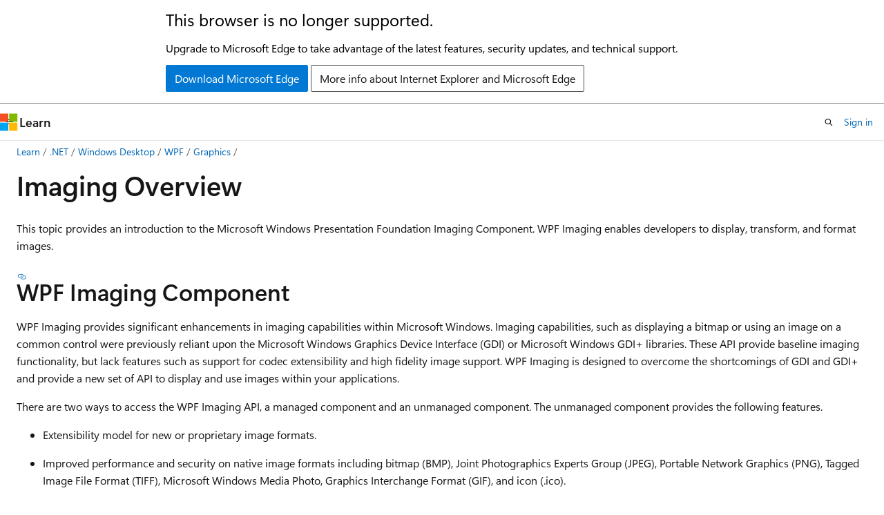

--- FILE ---
content_type: text/html
request_url: https://learn.microsoft.com/en-us/dotnet/desktop/wpf/graphics-multimedia/imaging-overview?redirectedfrom=MSDN
body_size: 89208
content:
 <!DOCTYPE html>
		<html
			class="layout layout-holy-grail   show-table-of-contents conceptual show-breadcrumb default-focus"
			lang="en-us"
			dir="ltr"
			data-authenticated="false"
			data-auth-status-determined="false"
			data-target="docs"
			x-ms-format-detection="none"
		>
			
		<head>
			<title>Imaging Overview - WPF | Microsoft Learn</title>
			<meta charset="utf-8" />
			<meta name="viewport" content="width=device-width, initial-scale=1.0" />
			<meta name="color-scheme" content="light dark" />

			<meta name="description" content="Learn how the Microsoft Windows Presentation Foundation Imaging Component enables developers to display, transform, and format images." />
			<link rel="canonical" href="https://learn.microsoft.com/en-us/dotnet/desktop/wpf/graphics-multimedia/imaging-overview" /> 

			<!-- Non-customizable open graph and sharing-related metadata -->
			<meta name="twitter:card" content="summary_large_image" />
			<meta name="twitter:site" content="@MicrosoftLearn" />
			<meta property="og:type" content="website" />
			<meta property="og:image:alt" content="Microsoft Learn" />
			<meta property="og:image" content="https://learn.microsoft.com/en-us/media/open-graph-image.png" />
			<!-- Page specific open graph and sharing-related metadata -->
			<meta property="og:title" content="Imaging Overview - WPF" />
			<meta property="og:url" content="https://learn.microsoft.com/en-us/dotnet/desktop/wpf/graphics-multimedia/imaging-overview" />
			<meta property="og:description" content="Learn how the Microsoft Windows Presentation Foundation Imaging Component enables developers to display, transform, and format images." />
			<meta name="platform_id" content="d05944b0-02d0-292f-fcb7-e1d16e08e347" /> 
			<meta name="locale" content="en-us" />
			 <meta name="adobe-target" content="true" /> 
			<meta name="uhfHeaderId" content="MSDocsHeader-DotNet" />

			<meta name="page_type" content="conceptual" />

			<!--page specific meta tags-->
			

			<!-- custom meta tags -->
			
		<meta name="breadcrumb_path" content="/dotnet/desktop/breadcrumb/toc.json" />
	
		<meta name="feedback_system" content="OpenSource" />
	
		<meta name="feedback_product_url" content="https://developercommunity.visualstudio.com/VisualStudio" />
	
		<meta name="author" content="adegeo" />
	
		<meta name="ms.author" content="adegeo" />
	
		<meta name="ms.subservice" content="wpf" />
	
		<meta name="ms.topic" content="overview" />
	
		<meta name="ms.date" content="2017-03-30T00:00:00Z" />
	
		<meta name="ms.service" content="dotnet-framework" />
	
		<meta name="ms.update-cycle" content="1825-days" />
	
		<meta name="ms.assetid" content="72aad87a-e6f3-4937-94cd-a18b7766e990" />
	
		<meta name="document_id" content="baa702e6-a03a-1fae-a4cb-406cd0c6b49c" />
	
		<meta name="document_version_independent_id" content="baa702e6-a03a-1fae-a4cb-406cd0c6b49c" />
	
		<meta name="updated_at" content="2025-08-27T09:09:00Z" />
	
		<meta name="original_content_git_url" content="https://github.com/dotnet/docs-desktop/blob/live/dotnet-desktop-guide/wpf/graphics-multimedia/imaging-overview.md" />
	
		<meta name="gitcommit" content="https://github.com/dotnet/docs-desktop/blob/7cf14527a627b58f7c0e7ec01464d417495fd8b4/dotnet-desktop-guide/wpf/graphics-multimedia/imaging-overview.md" />
	
		<meta name="git_commit_id" content="7cf14527a627b58f7c0e7ec01464d417495fd8b4" />
	
		<meta name="site_name" content="Docs" />
	
		<meta name="depot_name" content="MSDN.dotnet-desktop-guide" />
	
		<meta name="schema" content="Conceptual" />
	
		<meta name="toc_rel" content="toc.json" />
	
		<meta name="pdf_url_template" content="https://learn.microsoft.com/pdfstore/en-us/MSDN.dotnet-desktop-guide/{branchName}{pdfName}" />
	
		<meta name="feedback_help_link_type" content="" />
	
		<meta name="feedback_help_link_url" content="" />
	
		<meta name="search.mshattr.devlang" content="csharp vb cpp" />
	
		<meta name="word_count" content="3208" />
	
		<meta name="asset_id" content="wpf/graphics-multimedia/imaging-overview" />
	
		<meta name="moniker_range_name" content="" />
	
		<meta name="item_type" content="Content" />
	
		<meta name="source_path" content="dotnet-desktop-guide/wpf/graphics-multimedia/imaging-overview.md" />
	
		<meta name="previous_tlsh_hash" content="DB832232850C4E21FEC85E0B2D5AB7CC95F0804C59B42F8014777161918A2E2726A55AFDF1637F192333079300D3326F9AD29FFE58AD27B6D7592D68423C6632E6A93B37D8" />
	
		<meta name="github_feedback_content_git_url" content="https://github.com/dotnet/docs-desktop/blob/main/dotnet-desktop-guide/wpf/graphics-multimedia/imaging-overview.md" />
	 
		<meta name="cmProducts" content="https://authoring-docs-microsoft.poolparty.biz/devrel/bcbcbad5-4208-4783-8035-8481272c98b8" data-source="generated" />
	
		<meta name="cmProducts" content="https://microsoft-devrel.poolparty.biz/DevRelOfferingOntology/eaaebdd8-6ed0-43ca-804d-1a776b5b5fe7" data-source="generated" />
	
		<meta name="spProducts" content="https://authoring-docs-microsoft.poolparty.biz/devrel/43b2e5aa-8a6d-4de2-a252-692232e5edc8" data-source="generated" />
	
		<meta name="spProducts" content="https://authoring-docs-microsoft.poolparty.biz/devrel/9e118e1d-4497-4075-8afd-85204103fbfc" data-source="generated" />
	

			<!-- assets and js globals -->
			
			<link rel="stylesheet" href="/static/assets/0.4.03309.7437-48c6dbc9/styles/site-ltr.css" />
			
			<link rel="preconnect" href="//mscom.demdex.net" crossorigin />
						<link rel="dns-prefetch" href="//target.microsoft.com" />
						<link rel="dns-prefetch" href="//microsoftmscompoc.tt.omtrdc.net" />
						<link
							rel="preload"
							as="script"
							href="/static/third-party/adobe-target/at-js/2.9.0/at.js"
							integrity="sha384-l4AKhsU8cUWSht4SaJU5JWcHEWh1m4UTqL08s6b/hqBLAeIDxTNl+AMSxTLx6YMI"
							crossorigin="anonymous"
							id="adobe-target-script"
							type="application/javascript"
						/>
			<script src="https://wcpstatic.microsoft.com/mscc/lib/v2/wcp-consent.js"></script>
			<script src="https://js.monitor.azure.com/scripts/c/ms.jsll-4.min.js"></script>
			<script src="/_themes/docs.theme/master/en-us/_themes/global/deprecation.js"></script>

			<!-- msdocs global object -->
			<script id="msdocs-script">
		var msDocs = {
  "environment": {
    "accessLevel": "online",
    "azurePortalHostname": "portal.azure.com",
    "reviewFeatures": false,
    "supportLevel": "production",
    "systemContent": true,
    "siteName": "learn",
    "legacyHosting": false
  },
  "data": {
    "contentLocale": "en-us",
    "contentDir": "ltr",
    "userLocale": "en-us",
    "userDir": "ltr",
    "pageTemplate": "Conceptual",
    "brand": "",
    "context": {},
    "standardFeedback": false,
    "showFeedbackReport": false,
    "feedbackHelpLinkType": "",
    "feedbackHelpLinkUrl": "",
    "feedbackSystem": "OpenSource",
    "feedbackGitHubRepo": "dotnet/docs-desktop",
    "feedbackProductUrl": "https://developercommunity.visualstudio.com/VisualStudio",
    "extendBreadcrumb": false,
    "isEditDisplayable": true,
    "isPrivateUnauthorized": false,
    "hideViewSource": false,
    "isPermissioned": false,
    "hasRecommendations": true,
    "contributors": [
      {
        "name": "adegeo",
        "url": "https://github.com/adegeo"
      }
    ],
    "openSourceFeedbackIssueUrl": "https://github.com/dotnet/docs-desktop/issues/new?template=customer-feedback.yml",
    "openSourceFeedbackIssueTitle": ""
  },
  "functions": {}
};;
	</script>

			<!-- base scripts, msdocs global should be before this -->
			<script src="/static/assets/0.4.03309.7437-48c6dbc9/scripts/en-us/index-docs.js"></script>
			

			<!-- json-ld -->
			
		</head>
	
			<body
				id="body"
				data-bi-name="body"
				class="layout-body "
				lang="en-us"
				dir="ltr"
			>
				<header class="layout-body-header">
		<div class="header-holder has-default-focus">
			
		<a
			href="#main"
			
			style="z-index: 1070"
			class="outline-color-text visually-hidden-until-focused position-fixed inner-focus focus-visible top-0 left-0 right-0 padding-xs text-align-center background-color-body"
			
		>
			Skip to main content
		</a>
	
		<a
			href="#"
			data-skip-to-ask-learn
			style="z-index: 1070"
			class="outline-color-text visually-hidden-until-focused position-fixed inner-focus focus-visible top-0 left-0 right-0 padding-xs text-align-center background-color-body"
			hidden
		>
			Skip to Ask Learn chat experience
		</a>
	

			<div hidden id="cookie-consent-holder" data-test-id="cookie-consent-container"></div>
			<!-- Unsupported browser warning -->
			<div
				id="unsupported-browser"
				style="background-color: white; color: black; padding: 16px; border-bottom: 1px solid grey;"
				hidden
			>
				<div style="max-width: 800px; margin: 0 auto;">
					<p style="font-size: 24px">This browser is no longer supported.</p>
					<p style="font-size: 16px; margin-top: 16px;">
						Upgrade to Microsoft Edge to take advantage of the latest features, security updates, and technical support.
					</p>
					<div style="margin-top: 12px;">
						<a
							href="https://go.microsoft.com/fwlink/p/?LinkID=2092881 "
							style="background-color: #0078d4; border: 1px solid #0078d4; color: white; padding: 6px 12px; border-radius: 2px; display: inline-block;"
						>
							Download Microsoft Edge
						</a>
						<a
							href="https://learn.microsoft.com/en-us/lifecycle/faq/internet-explorer-microsoft-edge"
							style="background-color: white; padding: 6px 12px; border: 1px solid #505050; color: #171717; border-radius: 2px; display: inline-block;"
						>
							More info about Internet Explorer and Microsoft Edge
						</a>
					</div>
				</div>
			</div>
			<!-- site header -->
			<header
				id="ms--site-header"
				data-test-id="site-header-wrapper"
				role="banner"
				itemscope="itemscope"
				itemtype="http://schema.org/Organization"
			>
				<div
					id="ms--mobile-nav"
					class="site-header display-none-tablet padding-inline-none gap-none"
					data-bi-name="mobile-header"
					data-test-id="mobile-header"
				></div>
				<div
					id="ms--primary-nav"
					class="site-header display-none display-flex-tablet"
					data-bi-name="L1-header"
					data-test-id="primary-header"
				></div>
				<div
					id="ms--secondary-nav"
					class="site-header display-none display-flex-tablet"
					data-bi-name="L2-header"
					data-test-id="secondary-header"
					
				></div>
			</header>
			
		<!-- banner -->
		<div data-banner>
			<div id="disclaimer-holder"></div>
			
		</div>
		<!-- banner end -->
	
		</div>
	</header>
				 <section
					id="layout-body-menu"
					class="layout-body-menu display-flex"
					data-bi-name="menu"
			  >
					
		<div
			id="left-container"
			class="left-container display-none display-block-tablet padding-inline-sm padding-bottom-sm width-full"
			data-toc-container="true"
		>
			<!-- Regular TOC content (default) -->
			<div id="ms--toc-content" class="height-full">
				<nav
					id="affixed-left-container"
					class="margin-top-sm-tablet position-sticky display-flex flex-direction-column"
					aria-label="Primary"
					data-bi-name="left-toc"
					role="navigation"
				></nav>
			</div>
			<!-- Collapsible TOC content (hidden by default) -->
			<div id="ms--toc-content-collapsible" class="height-full" hidden>
				<nav
					id="affixed-left-container"
					class="margin-top-sm-tablet position-sticky display-flex flex-direction-column"
					aria-label="Primary"
					data-bi-name="left-toc"
					role="navigation"
				>
					<div
						id="ms--collapsible-toc-header"
						class="display-flex justify-content-flex-end margin-bottom-xxs"
					>
						<button
							type="button"
							class="button button-clear inner-focus"
							data-collapsible-toc-toggle
							aria-expanded="true"
							aria-controls="ms--collapsible-toc-content"
							aria-label="Table of contents"
						>
							<span class="icon font-size-h4" aria-hidden="true">
								<span class="docon docon-panel-left-contract"></span>
							</span>
						</button>
					</div>
				</nav>
			</div>
		</div>
	
			  </section>

				<main
					id="main"
					role="main"
					class="layout-body-main "
					data-bi-name="content"
					lang="en-us"
					dir="ltr"
				>
					
			<div
		id="ms--content-header"
		class="content-header default-focus border-bottom-none"
		data-bi-name="content-header"
	>
		<div class="content-header-controls margin-xxs margin-inline-sm-tablet">
			<button
				type="button"
				class="contents-button button button-sm margin-right-xxs"
				data-bi-name="contents-expand"
				aria-haspopup="true"
				data-contents-button
			>
				<span class="icon" aria-hidden="true"><span class="docon docon-menu"></span></span>
				<span class="contents-expand-title"> Table of contents </span>
			</button>
			<button
				type="button"
				class="ap-collapse-behavior ap-expanded button button-sm"
				data-bi-name="ap-collapse"
				aria-controls="action-panel"
			>
				<span class="icon" aria-hidden="true"><span class="docon docon-exit-mode"></span></span>
				<span>Exit editor mode</span>
			</button>
		</div>
	</div>
			<div data-main-column class="padding-sm padding-top-none padding-top-sm-tablet">
				<div>
					
		<div id="article-header" class="background-color-body margin-bottom-xs display-none-print">
			<div class="display-flex align-items-center justify-content-space-between">
				
		<details
			id="article-header-breadcrumbs-overflow-popover"
			class="popover"
			data-for="article-header-breadcrumbs"
		>
			<summary
				class="button button-clear button-primary button-sm inner-focus"
				aria-label="All breadcrumbs"
			>
				<span class="icon">
					<span class="docon docon-more"></span>
				</span>
			</summary>
			<div id="article-header-breadcrumbs-overflow" class="popover-content padding-none"></div>
		</details>

		<bread-crumbs
			id="article-header-breadcrumbs"
			role="group"
			aria-label="Breadcrumbs"
			data-test-id="article-header-breadcrumbs"
			class="overflow-hidden flex-grow-1 margin-right-sm margin-right-md-tablet margin-right-lg-desktop margin-left-negative-xxs padding-left-xxs"
		></bread-crumbs>
	 
		<div
			id="article-header-page-actions"
			class="opacity-none margin-left-auto display-flex flex-wrap-no-wrap align-items-stretch"
		>
			
		<button
			class="button button-sm border-none inner-focus display-none-tablet flex-shrink-0 "
			data-bi-name="ask-learn-assistant-entry"
			data-test-id="ask-learn-assistant-modal-entry-mobile"
			data-ask-learn-modal-entry
			
			type="button"
			style="min-width: max-content;"
			aria-expanded="false"
			aria-label="Ask Learn"
			hidden
		>
			<span class="icon font-size-lg" aria-hidden="true">
				<span class="docon docon-chat-sparkle-fill gradient-ask-learn-logo"></span>
			</span>
		</button>
		<button
			class="button button-sm display-none display-inline-flex-tablet display-none-desktop flex-shrink-0 margin-right-xxs border-color-ask-learn "
			data-bi-name="ask-learn-assistant-entry"
			
			data-test-id="ask-learn-assistant-modal-entry-tablet"
			data-ask-learn-modal-entry
			type="button"
			style="min-width: max-content;"
			aria-expanded="false"
			hidden
		>
			<span class="icon font-size-lg" aria-hidden="true">
				<span class="docon docon-chat-sparkle-fill gradient-ask-learn-logo"></span>
			</span>
			<span>Ask Learn</span>
		</button>
		<button
			class="button button-sm display-none flex-shrink-0 display-inline-flex-desktop margin-right-xxs border-color-ask-learn "
			data-bi-name="ask-learn-assistant-entry"
			
			data-test-id="ask-learn-assistant-flyout-entry"
			data-ask-learn-flyout-entry
			data-flyout-button="toggle"
			type="button"
			style="min-width: max-content;"
			aria-expanded="false"
			aria-controls="ask-learn-flyout"
			hidden
		>
			<span class="icon font-size-lg" aria-hidden="true">
				<span class="docon docon-chat-sparkle-fill gradient-ask-learn-logo"></span>
			</span>
			<span>Ask Learn</span>
		</button>
	 
		<button
			type="button"
			id="ms--focus-mode-button"
			data-focus-mode
			data-bi-name="focus-mode-entry"
			class="button button-sm flex-shrink-0 margin-right-xxs display-none display-inline-flex-desktop"
		>
			<span class="icon font-size-lg" aria-hidden="true">
				<span class="docon docon-glasses"></span>
			</span>
			<span>Focus mode</span>
		</button>
	 
		<div class="language dropdown display-flex align-items-center">
			<button
				type="button"
				class="dropdown-trigger button button-clear button-sm button-primary"
				aria-expanded="false"
				title="Language"
				data-bi-name="language"
			>
				<span class="lang-title align-self-flex-start" dir="ltr">Language</span>
				<span class="icon" aria-hidden="true">
					<span class="docon docon-chevron-down-light expanded-indicator"></span>
				</span>
			</button>
			<div class="language-selector dropdown-menu padding-xxs">
				<ul data-bi-name="language-links" dir="ltr">
					
			<li>
				<button
					type="button"
					class="button button-clear button-sm button-block"
					data-bi-name="lang-csharp"
					aria-pressed="false"
				>
					csharp
				</button>
			</li>
		
			<li>
				<button
					type="button"
					class="button button-clear button-sm button-block"
					data-bi-name="lang-vb"
					aria-pressed="false"
				>
					vb
				</button>
			</li>
		
			<li>
				<button
					type="button"
					class="button button-clear button-sm button-block"
					data-bi-name="lang-cpp"
					aria-pressed="false"
				>
					cpp
				</button>
			</li>
		
				</ul>
			</div>
		</div>
	

			<details class="popover popover-right" id="article-header-page-actions-overflow">
				<summary
					class="justify-content-flex-start button button-clear button-sm button-primary inner-focus"
					aria-label="More actions"
					title="More actions"
				>
					<span class="icon" aria-hidden="true">
						<span class="docon docon-more-vertical"></span>
					</span>
				</summary>
				<div class="popover-content">
					
		<button
			data-page-action-item="overflow-mobile"
			type="button"
			class="button-block button-sm inner-focus button button-clear display-none-tablet justify-content-flex-start text-align-left"
			data-bi-name="contents-expand"
			data-contents-button
			data-popover-close
		>
			<span class="icon">
				<span class="docon docon-editor-list-bullet" aria-hidden="true"></span>
			</span>
			<span class="contents-expand-title">Table of contents</span>
		</button>
	 
		<a
			id="lang-link-overflow"
			class="button-sm inner-focus button button-clear button-block justify-content-flex-start text-align-left"
			data-bi-name="language-toggle"
			data-page-action-item="overflow-all"
			data-check-hidden="true"
			data-read-in-link
			href="#"
			hidden
		>
			<span class="icon" aria-hidden="true" data-read-in-link-icon>
				<span class="docon docon-locale-globe"></span>
			</span>
			<span data-read-in-link-text>Read in English</span>
		</a>
	 
		<button
			type="button"
			class="collection button button-clear button-sm button-block justify-content-flex-start text-align-left inner-focus"
			data-list-type="collection"
			data-bi-name="collection"
			data-page-action-item="overflow-all"
			data-check-hidden="true"
			data-popover-close
		>
			<span class="icon" aria-hidden="true">
				<span class="docon docon-circle-addition"></span>
			</span>
			<span class="collection-status">Add</span>
		</button>
	
					
		<button
			type="button"
			class="collection button button-block button-clear button-sm justify-content-flex-start text-align-left inner-focus"
			data-list-type="plan"
			data-bi-name="plan"
			data-page-action-item="overflow-all"
			data-check-hidden="true"
			data-popover-close
			hidden
		>
			<span class="icon" aria-hidden="true">
				<span class="docon docon-circle-addition"></span>
			</span>
			<span class="plan-status">Add to plan</span>
		</button>
	  
		<a
			data-contenteditbtn
			class="button button-clear button-block button-sm inner-focus justify-content-flex-start text-align-left text-decoration-none"
			data-bi-name="edit"
			
			href="https://github.com/dotnet/docs-desktop/blob/main/dotnet-desktop-guide/wpf/graphics-multimedia/imaging-overview.md"
			data-original_content_git_url="https://github.com/dotnet/docs-desktop/blob/live/dotnet-desktop-guide/wpf/graphics-multimedia/imaging-overview.md"
			data-original_content_git_url_template="{repo}/blob/{branch}/dotnet-desktop-guide/wpf/graphics-multimedia/imaging-overview.md"
			data-pr_repo=""
			data-pr_branch=""
		>
			<span class="icon" aria-hidden="true">
				<span class="docon docon-edit-outline"></span>
			</span>
			<span>Edit</span>
		</a>
	
					
		<hr class="margin-block-xxs" />
		<h4 class="font-size-sm padding-left-xxs">Share via</h4>
		
					<a
						class="button button-clear button-sm inner-focus button-block justify-content-flex-start text-align-left text-decoration-none share-facebook"
						data-bi-name="facebook"
						data-page-action-item="overflow-all"
						href="#"
					>
						<span class="icon color-primary" aria-hidden="true">
							<span class="docon docon-facebook-share"></span>
						</span>
						<span>Facebook</span>
					</a>

					<a
						href="#"
						class="button button-clear button-sm inner-focus button-block justify-content-flex-start text-align-left text-decoration-none share-twitter"
						data-bi-name="twitter"
						data-page-action-item="overflow-all"
					>
						<span class="icon color-text" aria-hidden="true">
							<span class="docon docon-xlogo-share"></span>
						</span>
						<span>x.com</span>
					</a>

					<a
						href="#"
						class="button button-clear button-sm inner-focus button-block justify-content-flex-start text-align-left text-decoration-none share-linkedin"
						data-bi-name="linkedin"
						data-page-action-item="overflow-all"
					>
						<span class="icon color-primary" aria-hidden="true">
							<span class="docon docon-linked-in-logo"></span>
						</span>
						<span>LinkedIn</span>
					</a>
					<a
						href="#"
						class="button button-clear button-sm inner-focus button-block justify-content-flex-start text-align-left text-decoration-none share-email"
						data-bi-name="email"
						data-page-action-item="overflow-all"
					>
						<span class="icon color-primary" aria-hidden="true">
							<span class="docon docon-mail-message"></span>
						</span>
						<span>Email</span>
					</a>
			  
	 
		<hr class="margin-block-xxs" />
		<button
			class="button button-block button-clear button-sm justify-content-flex-start text-align-left inner-focus"
			type="button"
			data-bi-name="print"
			data-page-action-item="overflow-all"
			data-popover-close
			data-print-page
			data-check-hidden="true"
		>
			<span class="icon color-primary" aria-hidden="true">
				<span class="docon docon-print"></span>
			</span>
			<span>Print</span>
		</button>
	
				</div>
			</details>
		</div>
	
			</div>
		</div>
	  
		<!-- privateUnauthorizedTemplate is hidden by default -->
		<div unauthorized-private-section data-bi-name="permission-content-unauthorized-private" hidden>
			<hr class="hr margin-top-xs margin-bottom-sm" />
			<div class="notification notification-info">
				<div class="notification-content">
					<p class="margin-top-none notification-title">
						<span class="icon">
							<span class="docon docon-exclamation-circle-solid" aria-hidden="true"></span>
						</span>
						<span>Note</span>
					</p>
					<p class="margin-top-none authentication-determined not-authenticated">
						Access to this page requires authorization. You can try <a class="docs-sign-in" href="#" data-bi-name="permission-content-sign-in">signing in</a> or <a  class="docs-change-directory" data-bi-name="permisson-content-change-directory">changing directories</a>.
					</p>
					<p class="margin-top-none authentication-determined authenticated">
						Access to this page requires authorization. You can try <a class="docs-change-directory" data-bi-name="permisson-content-change-directory">changing directories</a>.
					</p>
				</div>
			</div>
		</div>
	
					<div class="content"><h1 id="imaging-overview">Imaging Overview</h1></div>
					
		<div
			id="article-metadata"
			data-bi-name="article-metadata"
			data-test-id="article-metadata"
			class="page-metadata-container display-flex gap-xxs justify-content-space-between align-items-center flex-wrap-wrap"
		>
			 
				<div
					id="user-feedback"
					class="margin-block-xxs display-none display-none-print"
					hidden
					data-hide-on-archived
				>
					
		<button
			id="user-feedback-button"
			data-test-id="conceptual-feedback-button"
			class="button button-sm button-clear button-primary display-none"
			type="button"
			data-bi-name="user-feedback-button"
			data-user-feedback-button
			hidden
		>
			<span class="icon" aria-hidden="true">
				<span class="docon docon-like"></span>
			</span>
			<span>Feedback</span>
		</button>
	
				</div>
		  
		</div>
	 
		<div data-id="ai-summary" hidden>
			<div id="ms--ai-summary-cta" class="margin-top-xs display-flex align-items-center">
				<span class="icon" aria-hidden="true">
					<span class="docon docon-sparkle-fill gradient-text-vivid"></span>
				</span>
				<button
					id="ms--ai-summary"
					type="button"
					class="tag tag-sm tag-suggestion margin-left-xxs"
					data-test-id="ai-summary-cta"
					data-bi-name="ai-summary-cta"
					data-an="ai-summary"
				>
					<span class="ai-summary-cta-text">
						Summarize this article for me
					</span>
				</button>
			</div>
			<!-- Slot where the client will render the summary card after the user clicks the CTA -->
			<div id="ms--ai-summary-header" class="margin-top-xs"></div>
		</div>
	 
		<nav
			id="center-doc-outline"
			class="doc-outline is-hidden-desktop display-none-print margin-bottom-sm"
			data-bi-name="intopic toc"
			aria-label="In this article"
		>
			<h2 id="ms--in-this-article" class="title is-6 margin-block-xs">
				In this article
			</h2>
		</nav>
	
					<div class="content"><p>This topic provides an introduction to the Microsoft Windows Presentation Foundation Imaging Component. WPF Imaging enables developers to display, transform, and format images.</p>
<h2 id="wpf-imaging-component">WPF Imaging Component</h2>
<p>WPF Imaging provides significant enhancements in imaging capabilities within Microsoft Windows. Imaging capabilities, such as displaying a bitmap or using an image on a common control were previously reliant upon the Microsoft Windows Graphics Device Interface (GDI) or Microsoft Windows GDI+ libraries. These API provide baseline imaging functionality, but lack features such as support for codec extensibility and high fidelity image support. WPF Imaging is designed to overcome the shortcomings of GDI and GDI+ and provide a new set of API to display and use images within your applications.</p>
<p>There are two ways to access the WPF Imaging API, a managed component and an unmanaged component. The unmanaged component provides the following features.</p>
<ul>
<li><p>Extensibility model for new or proprietary image formats.</p>
</li>
<li><p>Improved performance and security on native image formats including bitmap (BMP), Joint Photographics Experts Group (JPEG), Portable Network Graphics (PNG), Tagged Image File Format (TIFF), Microsoft Windows Media Photo, Graphics Interchange Format (GIF), and icon (.ico).</p>
</li>
<li><p>Preservation of high bit-depth image data up to 8 bits per channel (32 bits per pixel).</p>
</li>
<li><p>Nondestructive image scaling, cropping, and rotations.</p>
</li>
<li><p>Simplified color management.</p>
</li>
<li><p>Support for in-file, proprietary metadata.</p>
</li>
<li><p>The managed component utilizes the unmanaged infrastructure to provide seamless integration of images with other WPF features such as user interface (UI), animation, and graphics. The managed component also benefits from the Windows Presentation Foundation (WPF) imaging codec extensibility model which enables automatic recognition of new image formats in WPF applications.</p>
</li>
</ul>
<p>The majority of the managed WPF Imaging API reside in the <a href="/en-us/dotnet/api/system.windows.media.imaging" class="no-loc" data-linktype="absolute-path">System.Windows.Media.Imaging</a> namespace, though several important types, such as <a href="/en-us/dotnet/api/system.windows.media.imagebrush" class="no-loc" data-linktype="absolute-path">ImageBrush</a> and <a href="/en-us/dotnet/api/system.windows.media.imagedrawing" class="no-loc" data-linktype="absolute-path">ImageDrawing</a> reside in the <a href="/en-us/dotnet/api/system.windows.media" class="no-loc" data-linktype="absolute-path">System.Windows.Media</a> namespace and <a href="/en-us/dotnet/api/system.windows.controls.image" class="no-loc" data-linktype="absolute-path">Image</a> resides in the <a href="/en-us/dotnet/api/system.windows.controls" class="no-loc" data-linktype="absolute-path">System.Windows.Controls</a> namespace.</p>
<p>This topic provides additional information about the managed component. For more information on the unmanaged API see the <a href="/en-us/windows/desktop/wic/-wic-lh" data-linktype="absolute-path">Unmanaged WPF Imaging Component</a> documentation.</p>
<p><a name="_imageformats"></a></p>
<h2 id="wpf-image-formats">WPF Image Formats</h2>
<p>A codec is used to decode or encode a specific media format. WPF Imaging includes a codec  for BMP, JPEG, PNG, TIFF, Windows Media Photo, GIF, and ICON image formats. Each of these codecs enable applications to decode and, with the exception of ICON, encode their respective image formats.</p>
<p><a href="/en-us/dotnet/api/system.windows.media.imaging.bitmapsource" class="no-loc" data-linktype="absolute-path">BitmapSource</a> is an important class used in the decoding and encoding of images. It is the basic building block of the WPF Imaging pipeline and represents a single, constant set of pixels at a certain size and resolution. A <a href="/en-us/dotnet/api/system.windows.media.imaging.bitmapsource" class="no-loc" data-linktype="absolute-path">BitmapSource</a> can be an individual frame of a multiple frame image, or it can be the result of a transform performed on a <a href="/en-us/dotnet/api/system.windows.media.imaging.bitmapsource" class="no-loc" data-linktype="absolute-path">BitmapSource</a>. It is the parent of many of the primary classes used in WPF imaging such as <a href="/en-us/dotnet/api/system.windows.media.imaging.bitmapframe" class="no-loc" data-linktype="absolute-path">BitmapFrame</a>.</p>
<p>A <a href="/en-us/dotnet/api/system.windows.media.imaging.bitmapframe" class="no-loc" data-linktype="absolute-path">BitmapFrame</a> is used to store the actual bitmap data of an image format. Many image formats only support a single <a href="/en-us/dotnet/api/system.windows.media.imaging.bitmapframe" class="no-loc" data-linktype="absolute-path">BitmapFrame</a>, although formats such as GIF and TIFF support multiple frames per image. Frames are used by decoders as input data and are passed to encoders to create image files.</p>
<p>The following example demonstrates how a <a href="/en-us/dotnet/api/system.windows.media.imaging.bitmapframe" class="no-loc" data-linktype="absolute-path">BitmapFrame</a> is created from a <a href="/en-us/dotnet/api/system.windows.media.imaging.bitmapsource" class="no-loc" data-linktype="absolute-path">BitmapSource</a> and then added to a TIFF image.</p>
<pre><code class="lang-csharp" name="BitmapFrameExample#10">BitmapSource image5 = BitmapSource.Create(
    width,
    height,
    96,
    96,
    PixelFormats.Indexed1,
    BitmapPalettes.WebPalette,
    pixels,
    stride);

FileStream stream5 = new FileStream("palette.tif", FileMode.Create);
TiffBitmapEncoder encoder5 = new TiffBitmapEncoder();
encoder5.Frames.Add(BitmapFrame.Create(image5));
encoder5.Save(stream5);
</code></pre><pre><code class="lang-vb" name="BitmapFrameExample#10">Dim image5 As BitmapSource = System.Windows.Media.Imaging.BitmapSource.Create(width, height, 96, 96, PixelFormats.Indexed1, BitmapPalettes.WebPalette, pixels, stride)

Dim stream5 As New FileStream("palette.tif", FileMode.Create)
Dim encoder5 As New TiffBitmapEncoder()
encoder5.Frames.Add(BitmapFrame.Create(image5))
encoder5.Save(stream5)
</code></pre><h3 id="image-format-decoding">Image Format Decoding</h3>
<p>Image decoding is the translation of an image format to image data that can be used by the system. The image data can then be used to display, process, or encode to a different format. Decoder selection is based on the image format. Codec selection is automatic unless a specific decoder is specified. The examples in the <a href="#_displayingimages" data-linktype="self-bookmark">Displaying Images in WPF</a> section demonstrate automatic decoding. Custom format decoders developed using the unmanaged WPF Imaging interfaces and registered with the system automatically participate in decoder selection. This allows custom formats to be displayed automatically in WPF applications.</p>
<p>The following example demonstrates the use of a bitmap decoder to decode a BMP format image.</p>
<pre><code class="lang-cpp" name="BmpBitmapDecoderEncoder#5">
// Open a Uri and decode a BMP image
System::Uri^ myUri = gcnew System::Uri("tulipfarm.bmp", UriKind::RelativeOrAbsolute);
BmpBitmapDecoder^ decoder2 = gcnew BmpBitmapDecoder(myUri, BitmapCreateOptions::PreservePixelFormat, BitmapCacheOption::Default);
BitmapSource^ bitmapSource2 = decoder2-&gt;Frames[0];

// Draw the Image
Image^ myImage2 = gcnew Image();
myImage2-&gt;Source = bitmapSource2;
myImage2-&gt;Stretch = Stretch::None;
myImage2-&gt;Margin = System::Windows::Thickness(20);
</code></pre><pre><code class="lang-csharp" name="BmpBitmapDecoderEncoder#5">
// Open a Uri and decode a BMP image
Uri myUri = new Uri("tulipfarm.bmp", UriKind.RelativeOrAbsolute);
BmpBitmapDecoder decoder2 = new BmpBitmapDecoder(myUri, BitmapCreateOptions.PreservePixelFormat, BitmapCacheOption.Default);
BitmapSource bitmapSource2 = decoder2.Frames[0];

// Draw the Image
Image myImage2 = new Image();
myImage2.Source = bitmapSource2;
myImage2.Stretch = Stretch.None;
myImage2.Margin = new Thickness(20);
</code></pre><pre><code class="lang-vb" name="BmpBitmapDecoderEncoder#5">' Open a Uri and decode a BMP image
Dim myUri As New Uri("tulipfarm.bmp", UriKind.RelativeOrAbsolute)
Dim decoder2 As New BmpBitmapDecoder(myUri, BitmapCreateOptions.PreservePixelFormat, BitmapCacheOption.Default)
Dim bitmapSource2 As BitmapSource = decoder2.Frames(0)

' Draw the Image
Dim myImage2 As New Image()
myImage2.Source = bitmapSource2
myImage2.Stretch = Stretch.None
myImage2.Margin = New Thickness(20)
</code></pre><h3 id="image-format-encoding">Image Format Encoding</h3>
<p>Image encoding is the translation of image data to a specific image format. The encoded image data can then be used to create new image files. WPF Imaging provides encoders for each of the image formats described above.</p>
<p>The following example demonstrates the use of an encoder to save a newly created bitmap image.</p>
<pre><code class="lang-cpp" name="BmpBitmapDecoderEncoder#3">FileStream^ stream = gcnew FileStream("new.bmp", FileMode::Create);
BmpBitmapEncoder^ encoder = gcnew BmpBitmapEncoder();
TextBlock^ myTextBlock = gcnew TextBlock();
myTextBlock-&gt;Text = "Codec Author is: " + encoder-&gt;CodecInfo-&gt;Author-&gt;ToString();
encoder-&gt;Frames-&gt;Add(BitmapFrame::Create(image));
encoder-&gt;Save(stream);
</code></pre><pre><code class="lang-csharp" name="BmpBitmapDecoderEncoder#3">FileStream stream = new FileStream("new.bmp", FileMode.Create);
BmpBitmapEncoder encoder = new BmpBitmapEncoder();
TextBlock myTextBlock = new TextBlock();
myTextBlock.Text = "Codec Author is: " + encoder.CodecInfo.Author.ToString();
encoder.Frames.Add(BitmapFrame.Create(image));
encoder.Save(stream);
</code></pre><pre><code class="lang-vb" name="BmpBitmapDecoderEncoder#3">Dim stream As New FileStream("new.bmp", FileMode.Create)
Dim encoder As New BmpBitmapEncoder()
Dim myTextBlock As New TextBlock()
myTextBlock.Text = "Codec Author is: " + encoder.CodecInfo.Author.ToString()
encoder.Frames.Add(BitmapFrame.Create(image))
encoder.Save(stream)
</code></pre>
<p><a name="_displayingimages"></a></p>
<h2 id="displaying-images-in-wpf">Displaying Images in WPF</h2>
<p>There are several ways to display an image in a Windows Presentation Foundation (WPF) application. Images can be displayed using an <a href="/en-us/dotnet/api/system.windows.controls.image" class="no-loc" data-linktype="absolute-path">Image</a> control, painted on a visual using an <a href="/en-us/dotnet/api/system.windows.media.imagebrush" class="no-loc" data-linktype="absolute-path">ImageBrush</a>, or drawn using an <a href="/en-us/dotnet/api/system.windows.media.imagedrawing" class="no-loc" data-linktype="absolute-path">ImageDrawing</a>.</p>
<h3 id="using-the-image-control">Using the Image Control</h3>
<p><a href="/en-us/dotnet/api/system.windows.controls.image" class="no-loc" data-linktype="absolute-path">Image</a> is a framework element and the primary way to display images in applications. In XAML, <a href="/en-us/dotnet/api/system.windows.controls.image" class="no-loc" data-linktype="absolute-path">Image</a> can be used in two ways; attribute syntax or property syntax. The following example shows how to render an image 200 pixels wide using both attribute syntax and property tag syntax. For more information on attribute syntax and property syntax, see <a href="../properties/dependency-properties-overview" data-linktype="relative-path">Dependency Properties Overview</a>.</p>
<pre><code class="lang-xaml" name="ImageElementExample_snip#ImageSimpleExampleInlineMarkup">&lt;!-- Simple image rendering. However, rendering an image this way may not
     result in the best use of application memory. See markup below which
     creates the same end result but using less memory. --&gt;
&lt;Image Width="200" 
Source="C:\Documents and Settings\All Users\Documents\My Pictures\Sample Pictures\Water Lilies.jpg"/&gt;

&lt;Image Width="200"&gt;
  &lt;Image.Source&gt;
    &lt;!-- To save significant application memory, set the DecodePixelWidth or  
     DecodePixelHeight of the BitmapImage value of the image source to the desired 
     height and width of the rendered image. If you don't do this, the application will 
     cache the image as though it were rendered as its normal size rather than just 
     the size that is displayed. --&gt;
    &lt;!-- Note: In order to preserve aspect ratio, only set either DecodePixelWidth
         or DecodePixelHeight but not both. --&gt;
    &lt;BitmapImage DecodePixelWidth="200"  
     UriSource="C:\Documents and Settings\All Users\Documents\My Pictures\Sample Pictures\Water Lilies.jpg" /&gt;
  &lt;/Image.Source&gt;
&lt;/Image&gt;
</code></pre>
<p>Many of the examples use a <a href="/en-us/dotnet/api/system.windows.media.imaging.bitmapimage" class="no-loc" data-linktype="absolute-path">BitmapImage</a> object to reference an image file. <a href="/en-us/dotnet/api/system.windows.media.imaging.bitmapimage" class="no-loc" data-linktype="absolute-path">BitmapImage</a> is a specialized <a href="/en-us/dotnet/api/system.windows.media.imaging.bitmapsource" class="no-loc" data-linktype="absolute-path">BitmapSource</a> that is optimized for Extensible Application Markup Language (XAML) loading and is an easy way to display images as the <a href="/en-us/dotnet/api/system.windows.controls.image.source" class="no-loc" data-linktype="absolute-path">Source</a> of an <a href="/en-us/dotnet/api/system.windows.controls.image" class="no-loc" data-linktype="absolute-path">Image</a> control.</p>
<p>The following example shows how to render an image 200 pixels wide using code.</p>
<div class="NOTE">
<p>Note</p>
<p><a href="/en-us/dotnet/api/system.windows.media.imaging.bitmapimage" class="no-loc" data-linktype="absolute-path">BitmapImage</a> implements the <a href="/en-us/dotnet/api/system.componentmodel.isupportinitialize" class="no-loc" data-linktype="absolute-path">ISupportInitialize</a> interface to optimize initialization on multiple properties. Property changes can only occur during object initialization. Call <a href="/en-us/dotnet/api/system.windows.media.imaging.bitmapimage.begininit" class="no-loc" data-linktype="absolute-path">BeginInit</a> to signal that initialization has begun and <a href="/en-us/dotnet/api/system.windows.media.imaging.bitmapimage.endinit" class="no-loc" data-linktype="absolute-path">EndInit</a> to signal that initialization has completed. Once initialized, property changes are ignored.</p>
</div>
<pre><code class="lang-csharp" name="ImageElementExample_snip#ImageSimpleExampleInlineCode1">// Create Image Element
Image myImage = new Image();
myImage.Width = 200;

// Create source
BitmapImage myBitmapImage = new BitmapImage();

// BitmapImage.UriSource must be in a BeginInit/EndInit block
myBitmapImage.BeginInit();
myBitmapImage.UriSource = new Uri(@"C:\Documents and Settings\All Users\Documents\My Pictures\Sample Pictures\Water Lilies.jpg");

// To save significant application memory, set the DecodePixelWidth or
// DecodePixelHeight of the BitmapImage value of the image source to the desired
// height or width of the rendered image. If you don't do this, the application will
// cache the image as though it were rendered as its normal size rather than just
// the size that is displayed.
// Note: In order to preserve aspect ratio, set DecodePixelWidth
// or DecodePixelHeight but not both.
myBitmapImage.DecodePixelWidth = 200;
myBitmapImage.EndInit();
//set image source
myImage.Source = myBitmapImage;
</code></pre><pre><code class="lang-vb" name="ImageElementExample_snip#ImageSimpleExampleInlineCode1">' Create Image Element
Dim myImage As New Image()
myImage.Width = 200

' Create source
Dim myBitmapImage As New BitmapImage()

' BitmapImage.UriSource must be in a BeginInit/EndInit block
myBitmapImage.BeginInit()
myBitmapImage.UriSource = New Uri("C:\Documents and Settings\All Users\Documents\My Pictures\Sample Pictures\Water Lilies.jpg")

' To save significant application memory, set the DecodePixelWidth or  
' DecodePixelHeight of the BitmapImage value of the image source to the desired 
' height or width of the rendered image. If you don't do this, the application will 
' cache the image as though it were rendered as its normal size rather than just 
' the size that is displayed.
' Note: In order to preserve aspect ratio, set DecodePixelWidth
' or DecodePixelHeight but not both.
myBitmapImage.DecodePixelWidth = 200
myBitmapImage.EndInit()
'set image source
myImage.Source = myBitmapImage
</code></pre><h4 id="rotating-converting-and-cropping-images">Rotating, Converting, and Cropping Images</h4>
<p>WPF enables users to transform images by using properties of <a href="/en-us/dotnet/api/system.windows.media.imaging.bitmapimage" class="no-loc" data-linktype="absolute-path">BitmapImage</a> or by using additional <a href="/en-us/dotnet/api/system.windows.media.imaging.bitmapsource" class="no-loc" data-linktype="absolute-path">BitmapSource</a> objects such as <a href="/en-us/dotnet/api/system.windows.media.imaging.croppedbitmap" class="no-loc" data-linktype="absolute-path">CroppedBitmap</a> or <a href="/en-us/dotnet/api/system.windows.media.imaging.formatconvertedbitmap" class="no-loc" data-linktype="absolute-path">FormatConvertedBitmap</a>. These image transformations can scale or rotate an image, change the pixel format of an image, or crop an image.</p>
<p>Image rotations are performed using the <a href="/en-us/dotnet/api/system.windows.media.imaging.bitmapimage.rotation" class="no-loc" data-linktype="absolute-path">Rotation</a> property of <a href="/en-us/dotnet/api/system.windows.media.imaging.bitmapimage" class="no-loc" data-linktype="absolute-path">BitmapImage</a>. Rotations can only be done in 90 degree increments. In the following example, an image is rotated 90 degrees.</p>
<pre><code class="lang-xaml" name="ImageElementExample#TransformedXAML2">&lt;Image Width="150" Margin="5" Grid.Column="0" Grid.Row="1"&gt;
  &lt;Image.Source&gt;
    &lt;TransformedBitmap Source="/sampleImages/watermelon.jpg" &gt;
      &lt;TransformedBitmap.Transform&gt;
        &lt;RotateTransform Angle="90"/&gt;
      &lt;/TransformedBitmap.Transform&gt;
    &lt;/TransformedBitmap&gt;
  &lt;/Image.Source&gt;
&lt;/Image&gt;
</code></pre><pre><code class="lang-csharp" name="ImageElementExample#TransformedCSharp1">// Create Image element.
Image rotated90 = new Image();
rotated90.Width = 150;

// Create the TransformedBitmap to use as the Image source.
TransformedBitmap tb = new TransformedBitmap();

// Create the source to use as the tb source.
BitmapImage bi = new BitmapImage();
bi.BeginInit();
bi.UriSource = new Uri(@"sampleImages/watermelon.jpg", UriKind.RelativeOrAbsolute);
bi.EndInit();

// Properties must be set between BeginInit and EndInit calls.
tb.BeginInit();
tb.Source = bi;
// Set image rotation.
RotateTransform transform = new RotateTransform(90);
tb.Transform = transform;
tb.EndInit();
// Set the Image source.
rotated90.Source = tb;
</code></pre><pre><code class="lang-vb" name="ImageElementExample#TransformedCSharp1">' Create Image element.
Dim rotated90 As New Image()
rotated90.Width = 150

' Create the TransformedBitmap to use as the Image source.
Dim tb As New TransformedBitmap()

' Create the source to use as the tb source.
Dim bi As New BitmapImage()
bi.BeginInit()
bi.UriSource = New Uri("sampleImages/watermelon.jpg", UriKind.RelativeOrAbsolute)
bi.EndInit()

' Properties must be set between BeginInit and EndInit calls.
tb.BeginInit()
tb.Source = bi
' Set image rotation.
Dim transform As New RotateTransform(90)
tb.Transform = transform
tb.EndInit()
' Set the Image source.
rotated90.Source = tb
</code></pre>
<p>Converting an image to a different pixel format such as grayscale is done using <a href="/en-us/dotnet/api/system.windows.media.imaging.formatconvertedbitmap" class="no-loc" data-linktype="absolute-path">FormatConvertedBitmap</a>. In the following examples, an image is converted to <a href="/en-us/dotnet/api/system.windows.media.pixelformats.gray4" class="no-loc" data-linktype="absolute-path">Gray4</a>.</p>
<pre><code class="lang-xaml" name="ImageElementExample_snip#ConvertedXAML2">&lt;!-- Grayscale XAML Image --&gt;
&lt;Image Width="200" Grid.Column="0" Grid.Row="1"&gt;
   &lt;Image.Source&gt;
      &lt;FormatConvertedBitmap Source="/sampleImages/rocks.jpg"  DestinationFormat="Gray4" /&gt;
   &lt;/Image.Source&gt;
&lt;/Image&gt;
</code></pre><pre><code class="lang-csharp" name="ImageElementExample_snip#ConvertedCSharp1">//Create Image Element
Image grayImage = new Image();
grayImage.Width = 200;
grayImage.Margin = new Thickness(5);

//Create source using xaml defined resource.
FormatConvertedBitmap fcb = new FormatConvertedBitmap(
   (BitmapImage)this.Resources["masterImage"],PixelFormats.Gray4,null,0);
//set image source
grayImage.Source = fcb;
</code></pre><pre><code class="lang-vb" name="ImageElementExample_snip#ConvertedCSharp1">'Create Image Element
Dim grayImage As New Image()
grayImage.Width = 200
grayImage.Margin = New Thickness(5)

'Create source using xaml defined resource.
Dim fcb As New FormatConvertedBitmap(CType(Me.Resources("masterImage"), BitmapImage), PixelFormats.Gray4, Nothing, 0)
'set image source
grayImage.Source = fcb
</code></pre>
<p>To crop an image, either the <a href="/en-us/dotnet/api/system.windows.uielement.clip" class="no-loc" data-linktype="absolute-path">Clip</a> property of <a href="/en-us/dotnet/api/system.windows.controls.image" class="no-loc" data-linktype="absolute-path">Image</a> or <a href="/en-us/dotnet/api/system.windows.media.imaging.croppedbitmap" class="no-loc" data-linktype="absolute-path">CroppedBitmap</a> can be used. Typically, if you just want to display a portion of an image, <a href="/en-us/dotnet/api/system.windows.uielement.clip" class="no-loc" data-linktype="absolute-path">Clip</a> should be used. If you need to encode and save a cropped image, the <a href="/en-us/dotnet/api/system.windows.media.imaging.croppedbitmap" class="no-loc" data-linktype="absolute-path">CroppedBitmap</a> should be used. In the following example, an image is cropped using the Clip property using an <a href="/en-us/dotnet/api/system.windows.media.ellipsegeometry" class="no-loc" data-linktype="absolute-path">EllipseGeometry</a>.</p>
<pre><code class="lang-xaml" name="ImageElementExample_snip#CroppedXAMLUsingClip1">&lt;!-- Cropping an Image using Clip --&gt;
&lt;Image Width="200" Grid.Column="0" Grid.Row="5" Margin="5"
   Source="/sampleImages/gecko.jpg"&gt;
  &lt;Image.Clip&gt;
    &lt;EllipseGeometry Center="75,50" RadiusX="50" RadiusY="25" /&gt;
  &lt;/Image.Clip&gt;
&lt;/Image&gt;
</code></pre><pre><code class="lang-csharp" name="ImageElementExample_snip#CroppedCSharpUsingClip1">//Create the image for clipping
Image clipImage = new Image();
clipImage.Width = 200;
clipImage.Margin = new Thickness(5);

//Create &amp; Set source
BitmapImage bi = new BitmapImage();
//BitmapImage.UriSource must be in a BeginInit/EndInit block
bi.BeginInit();
bi.UriSource = new Uri("pack://application:,,/sampleImages/gecko.jpg");
bi.EndInit();
clipImage.Source = bi;

//Clip the using an EllipseGeometry
EllipseGeometry clipGeometry = new EllipseGeometry(new Point(75, 50), 50, 25);
clipImage.Clip = clipGeometry;
</code></pre><pre><code class="lang-vb" name="ImageElementExample_snip#CroppedCSharpUsingClip1">' Create the image for clipping
Dim clipImage As New Image()
clipImage.Width = 200
clipImage.Margin = New Thickness(5)

'Create &amp; Set source
Dim bi As New BitmapImage()
' BitmapImage properties must be in a BeginInit/EndInit block
bi.BeginInit()
bi.UriSource = New Uri("pack://application:,,/sampleImages/gecko.jpg")
bi.EndInit()
clipImage.Source = bi

' Clip the using an EllipseGeometry
Dim clipGeometry As New EllipseGeometry(New System.Windows.Point(75, 50), 50, 25)
clipImage.Clip = clipGeometry
</code></pre><h4 id="stretching-images">Stretching Images</h4>
<p>The <a href="/en-us/dotnet/api/system.windows.controls.image.stretch" class="no-loc" data-linktype="absolute-path">Stretch</a> property controls how an image is stretched to fill its container. The <a href="/en-us/dotnet/api/system.windows.controls.image.stretch" class="no-loc" data-linktype="absolute-path">Stretch</a> property accepts the following values, defined by the <a href="/en-us/dotnet/api/system.windows.media.stretch" class="no-loc" data-linktype="absolute-path">Stretch</a> enumeration:</p>
<ul>
<li><p><a href="/en-us/dotnet/api/system.windows.media.stretch#system-windows-media-stretch-none" class="no-loc" data-linktype="absolute-path">None</a>: The image is not stretched to fill the output area. If the image is larger than the output area, the image is drawn to the output area, clipping what does not fit.</p>
</li>
<li><p><a href="/en-us/dotnet/api/system.windows.media.stretch#system-windows-media-stretch-fill" class="no-loc" data-linktype="absolute-path">Fill</a>: The image is scaled to fit the output area. Because the image height and width are scaled independently, the original aspect ratio of the image might not be preserved. That is, the image might be warped in order to completely fill the output container.</p>
</li>
<li><p><a href="/en-us/dotnet/api/system.windows.media.stretch#system-windows-media-stretch-uniform" class="no-loc" data-linktype="absolute-path">Uniform</a>: The image is scaled so that it fits completely within the output area. The image's aspect ratio is preserved.</p>
</li>
<li><p><a href="/en-us/dotnet/api/system.windows.media.stretch#system-windows-media-stretch-uniformtofill" class="no-loc" data-linktype="absolute-path">UniformToFill</a>: The image is scaled so that it completely fills the output area while preserving the image's original aspect ratio.</p>
</li>
</ul>
<p>The following example applies each of the available <a href="/en-us/dotnet/api/system.windows.media.stretch" class="no-loc" data-linktype="absolute-path">Stretch</a> enumerations to an <a href="/en-us/dotnet/api/system.windows.controls.image" class="no-loc" data-linktype="absolute-path">Image</a>.</p>
<p>The following image shows the output from the example and demonstrates the affect the different <a href="/en-us/dotnet/api/system.windows.controls.image.stretch" class="no-loc" data-linktype="absolute-path">Stretch</a> settings have when applied to an image.</p>
<p><img src="media/img-mmgraphics-stretchenum.jpg" alt="Different TileBrush Stretch settings" title="img_mmgraphics_stretchenum" data-linktype="relative-path"><br>
Different stretch settings</p>
<pre><code class="lang-xaml" name="ImageElementExample_snip#ImageStretchExampleWholePage">&lt;Page xmlns="http://schemas.microsoft.com/winfx/2006/xaml/presentation"
  xmlns:x="http://schemas.microsoft.com/winfx/2006/xaml" &gt;
  &lt;DockPanel&gt;

    &lt;Border DockPanel.Dock="Top" Background="Black"&gt;
      &lt;TextBlock Foreground="White" HorizontalAlignment="Stretch" FontSize="20"&gt;
        Stretching an Image
      &lt;/TextBlock&gt;
    &lt;/Border&gt;

    &lt;Grid Name="simpleGrid" Background="{StaticResource CheckeredBrushResource}" 
       Margin="10" 
       ShowGridLines="True"
       VerticalAlignment="Center"
       HorizontalAlignment="Center"&gt;
      &lt;Grid.ColumnDefinitions&gt;
        &lt;ColumnDefinition Width="175" /&gt;
        &lt;ColumnDefinition Width="175" /&gt;
        &lt;ColumnDefinition Width="175" /&gt;
        &lt;ColumnDefinition Width="175" /&gt;
      &lt;/Grid.ColumnDefinitions&gt;
      &lt;Grid.RowDefinitions&gt;
        &lt;RowDefinition /&gt;
        &lt;RowDefinition Height="200"/&gt;
      &lt;/Grid.RowDefinitions&gt;
      &lt;!-- Labels --&gt;
      &lt;TextBlock Style="{StaticResource Header1}" 
        Grid.Column="0" Grid.Row="0"&gt;None&lt;/TextBlock&gt;
      &lt;TextBlock Style="{StaticResource Header1}" 
        Grid.Column="1" Grid.Row="0"&gt;Uniform&lt;/TextBlock&gt;
      &lt;TextBlock Style="{StaticResource Header1}" 
        Grid.Column="2" Grid.Row="0"&gt;UniformToFill&lt;/TextBlock&gt;
      &lt;TextBlock Style="{StaticResource Header1}"
        Grid.Column="3" Grid.Row="0"&gt;Fill&lt;/TextBlock&gt;
      &lt;Border Grid.Column="0" Grid.Row="1" BorderThickness="1" BorderBrush="Black"&gt;
        &lt;!-- None: Image is not scaled. If image is larger than the
             output area, the image will be cropped to the size of the output area.--&gt;
        &lt;Image
          Source="sampleImages/gecko.jpg" 
          Stretch="None" /&gt;
      &lt;/Border&gt;
      &lt;Border Grid.Column="1" Grid.Row="1" BorderThickness="1" BorderBrush="Black"&gt;
        &lt;!-- Uniform: Scale to fit output area.
             Aspect ratio is preserved.--&gt;
        &lt;Image
          Source="sampleImages/gecko.jpg" 
          Stretch="Uniform" /&gt;
      &lt;/Border&gt;
      &lt;Border Grid.Column="2" Grid.Row="1" BorderThickness="1" BorderBrush="Black"&gt;
        &lt;!-- UniformToFill: Scale to completely fill output area.
             Aspect ratio is preserved. Cropping may occur.--&gt;
        &lt;Image  
          Source="sampleImages/gecko.jpg" 
        Stretch="UniformToFill" /&gt;
      &lt;/Border&gt;
      &lt;Border Grid.Column="3" Grid.Row="1" BorderThickness="1" BorderBrush="Black"&gt;
      &lt;!-- Fill: Scale to completely fill output area.
             Aspect ratio may not be preserved.--&gt;
      &lt;Image 
        Source="sampleImages/gecko.jpg" 
        Stretch="Fill" /&gt;
      &lt;/Border&gt;
    &lt;/Grid&gt;
  &lt;/DockPanel&gt;
&lt;/Page&gt;
</code></pre><h3 id="painting-with-images">Painting with Images</h3>
<p>Images can also be displayed in an application by painting with a <a href="/en-us/dotnet/api/system.windows.media.brush" class="no-loc" data-linktype="absolute-path">Brush</a>. Brushes enable you to paint UI objects with anything from simple, solid colors to complex sets of patterns and images. To paint with images, use an <a href="/en-us/dotnet/api/system.windows.media.imagebrush" class="no-loc" data-linktype="absolute-path">ImageBrush</a>. An <a href="/en-us/dotnet/api/system.windows.media.imagebrush" class="no-loc" data-linktype="absolute-path">ImageBrush</a> is a type of <a href="/en-us/dotnet/api/system.windows.media.tilebrush" class="no-loc" data-linktype="absolute-path">TileBrush</a> that defines its content as a bitmap image. An <a href="/en-us/dotnet/api/system.windows.media.imagebrush" class="no-loc" data-linktype="absolute-path">ImageBrush</a> displays a single image, which is specified by its <a href="/en-us/dotnet/api/system.windows.media.imagebrush.imagesource" class="no-loc" data-linktype="absolute-path">ImageSource</a> property. You can control how the image is stretched, aligned, and tiled, enabling you to prevent distortion and produce patterns and other effects. The following illustration shows some effects that can be achieved with an <a href="/en-us/dotnet/api/system.windows.media.imagebrush" class="no-loc" data-linktype="absolute-path">ImageBrush</a>.</p>
<p><img src="media/wcpsdk-mmgraphics-imagebrushexamples.gif" alt="ImageBrush output examples" title="wcpsdk_mmgraphics_imagebrushexamples" data-linktype="relative-path"><br>
Image brushes can fill shapes, controls, text, and more</p>
<p>The following example demonstrates how to paint the background of a button with an image using an <a href="/en-us/dotnet/api/system.windows.media.imagebrush" class="no-loc" data-linktype="absolute-path">ImageBrush</a>.</p>
<pre><code class="lang-xaml" name="UsingImageBrush#4">&lt;!-- Sets the button's Background property with an ImageBrush. The resulting
     button has an image as its background. --&gt;
&lt;Button Grid.Row="3" Grid.Column="2" 
 Height="75" Width="100" Foreground="White" FontWeight="Bold"
 HorizontalAlignment="Left"&gt;
  A Button
  &lt;Button.Background&gt;
    &lt;ImageBrush ImageSource="sampleImages\blueberries.jpg" /&gt;
  &lt;/Button.Background&gt;
&lt;/Button&gt;
</code></pre>
<p>For additional information about <a href="/en-us/dotnet/api/system.windows.media.imagebrush" class="no-loc" data-linktype="absolute-path">ImageBrush</a> and painting images see <a href="painting-with-images-drawings-and-visuals" data-linktype="relative-path">Painting with Images, Drawings, and Visuals</a>.</p>
<p><a name="_metadata"></a></p>
<h2 id="image-metadata">Image Metadata</h2>
<p>Some image files contain metadata that describes the content or the characteristics of the file. For example, most digital cameras create images that contain metadata about the make and model of the camera used to capture the image. Each image format handles metadata differently but WPF Imaging provides a uniform way of storing and retrieving metadata for each supported image format.</p>
<p>Access to metadata is provided through the <a href="/en-us/dotnet/api/system.windows.media.imaging.bitmapsource.metadata" class="no-loc" data-linktype="absolute-path">Metadata</a> property of a <a href="/en-us/dotnet/api/system.windows.media.imaging.bitmapsource" class="no-loc" data-linktype="absolute-path">BitmapSource</a> object. <a href="/en-us/dotnet/api/system.windows.media.imaging.bitmapsource.metadata" class="no-loc" data-linktype="absolute-path">Metadata</a> returns a <a href="/en-us/dotnet/api/system.windows.media.imaging.bitmapmetadata" class="no-loc" data-linktype="absolute-path">BitmapMetadata</a> object that includes all the metadata contained by the image. This data may be in one metadata schema or a combination of different schemes. WPF Imaging supports the following image metadata schemas: Exchangeable image file (Exif), tEXt (PNG Textual Data), image file directory (IFD), International Press Telecommunications Council (IPTC), and Extensible Metadata Platform (XMP).</p>
<p>In order to simplify the process of reading metadata, <a href="/en-us/dotnet/api/system.windows.media.imaging.bitmapmetadata" class="no-loc" data-linktype="absolute-path">BitmapMetadata</a> provides several named properties that can be easily accessed such as <a href="/en-us/dotnet/api/system.windows.media.imaging.bitmapmetadata.author" class="no-loc" data-linktype="absolute-path">Author</a>, <a href="/en-us/dotnet/api/system.windows.media.imaging.bitmapmetadata.title" class="no-loc" data-linktype="absolute-path">Title</a>, and <a href="/en-us/dotnet/api/system.windows.media.imaging.bitmapmetadata.cameramodel" class="no-loc" data-linktype="absolute-path">CameraModel</a>. Many of these named properties can also be used to write metadata. Additional support for reading metadata is provided by the metadata query reader. The <a href="/en-us/dotnet/api/system.windows.media.imaging.bitmapmetadata.getquery" class="no-loc" data-linktype="absolute-path">GetQuery</a> method is used to retrieve a metadata query reader by providing a string query such as <em>"/app1/exif/"</em>. In the following example, <a href="/en-us/dotnet/api/system.windows.media.imaging.bitmapmetadata.getquery" class="no-loc" data-linktype="absolute-path">GetQuery</a> is used to obtain the text stored in the <em>"/Text/Description"</em> location.</p>
<pre><code class="lang-cpp" name="BitmapMetadata#GetQuery">
// Add the metadata of the bitmap image to the text block.
TextBlock^ myTextBlock = gcnew TextBlock();
myTextBlock-&gt;Text = "The Description metadata of this image is: " + pngInplace-&gt;GetQuery("/Text/Description")-&gt;ToString();
</code></pre><pre><code class="lang-csharp" name="BitmapMetadata#GetQuery">
// Add the metadata of the bitmap image to the text block.
TextBlock myTextBlock = new TextBlock();
myTextBlock.Text = "The Description metadata of this image is: " + pngInplace.GetQuery("/Text/Description").ToString();
</code></pre><pre><code class="lang-vb" name="BitmapMetadata#GetQuery">' Add the metadata of the bitmap image to the text block.
Dim myTextBlock As New TextBlock()
myTextBlock.Text = "The Description metadata of this image is: " + pngInplace.GetQuery("/Text/Description").ToString()
</code></pre>
<p>To write metadata, a metadata query writer is used. <a href="/en-us/dotnet/api/system.windows.media.imaging.bitmapmetadata.setquery" class="no-loc" data-linktype="absolute-path">SetQuery</a> obtains the query writer and sets the desired value. In the following example, <a href="/en-us/dotnet/api/system.windows.media.imaging.bitmapmetadata.setquery" class="no-loc" data-linktype="absolute-path">SetQuery</a> is used to write the text stored in the <em>"/Text/Description"</em> location.</p>
<pre><code class="lang-cpp" name="BitmapMetadata#SetQuery">Stream^ pngStream = gcnew FileStream("smiley.png", FileMode::Open, FileAccess::ReadWrite, FileShare::ReadWrite);
PngBitmapDecoder^ pngDecoder = gcnew PngBitmapDecoder(pngStream, BitmapCreateOptions::PreservePixelFormat, BitmapCacheOption::Default);
BitmapFrame^ pngFrame = pngDecoder-&gt;Frames[0];
InPlaceBitmapMetadataWriter^ pngInplace = pngFrame-&gt;CreateInPlaceBitmapMetadataWriter();
if (pngInplace-&gt;TrySave() == true)
{
   pngInplace-&gt;SetQuery("/Text/Description", "Have a nice day.");
}
pngStream-&gt;Close();
</code></pre><pre><code class="lang-csharp" name="BitmapMetadata#SetQuery">Stream pngStream = new System.IO.FileStream("smiley.png", FileMode.Open, FileAccess.ReadWrite, FileShare.ReadWrite);
PngBitmapDecoder pngDecoder = new PngBitmapDecoder(pngStream, BitmapCreateOptions.PreservePixelFormat, BitmapCacheOption.Default);
BitmapFrame pngFrame = pngDecoder.Frames[0];
InPlaceBitmapMetadataWriter pngInplace = pngFrame.CreateInPlaceBitmapMetadataWriter();
if (pngInplace.TrySave() == true)
{ pngInplace.SetQuery("/Text/Description", "Have a nice day."); }
pngStream.Close();
</code></pre><pre><code class="lang-vb" name="BitmapMetadata#SetQuery">Dim pngStream As New System.IO.FileStream("smiley.png", FileMode.Open, FileAccess.ReadWrite, FileShare.ReadWrite)
Dim pngDecoder As New PngBitmapDecoder(pngStream, BitmapCreateOptions.PreservePixelFormat, BitmapCacheOption.Default)
Dim pngFrame As BitmapFrame = pngDecoder.Frames(0)
Dim pngInplace As InPlaceBitmapMetadataWriter = pngFrame.CreateInPlaceBitmapMetadataWriter()
If pngInplace.TrySave() = True Then
    pngInplace.SetQuery("/Text/Description", "Have a nice day.")
End If
pngStream.Close()
</code></pre>
<p><a name="_extensibility"></a></p>
<h2 id="codec-extensibility">Codec Extensibility</h2>
<p>A core feature of WPF Imaging is the extensibility model for new image codecs. These unmanaged interfaces enable codec developers to integrate codecs with WPF so new image formats can automatically be used by WPF applications.</p>
<p>For a sample of the extensibility API, see the <a href="https://github.com/microsoft/WPF-Samples/tree/master/Graphics/AITCodec" data-linktype="external">Win32 Sample Codec</a>. This sample demonstrates how to create a decoder and encoder for a custom image format.</p>
<div class="NOTE">
<p>Note</p>
<p>The codec must be digitally signed for the system to recognize it.</p>
</div>
<h2 id="see-also">See also</h2>
<ul>
<li><a href="/en-us/dotnet/api/system.windows.media.imaging.bitmapsource" class="no-loc" data-linktype="absolute-path">BitmapSource</a></li>
<li><a href="/en-us/dotnet/api/system.windows.media.imaging.bitmapimage" class="no-loc" data-linktype="absolute-path">BitmapImage</a></li>
<li><a href="/en-us/dotnet/api/system.windows.controls.image" class="no-loc" data-linktype="absolute-path">Image</a></li>
<li><a href="/en-us/dotnet/api/system.windows.media.imaging.bitmapmetadata" class="no-loc" data-linktype="absolute-path">BitmapMetadata</a></li>
<li><a href="../advanced/optimizing-performance-2d-graphics-and-imaging" data-linktype="relative-path">2D Graphics and Imaging</a></li>
<li><a href="https://github.com/microsoft/WPF-Samples/tree/master/Graphics/AITCodec" data-linktype="external">Win32 Sample Codec</a></li>
</ul>
</div>
					
		<div
			id="ms--inline-notifications"
			class="margin-block-xs"
			data-bi-name="inline-notification"
		></div>
	 
		<div
			id="assertive-live-region"
			role="alert"
			aria-live="assertive"
			class="visually-hidden"
			aria-relevant="additions"
			aria-atomic="true"
		></div>
		<div
			id="polite-live-region"
			role="status"
			aria-live="polite"
			class="visually-hidden"
			aria-relevant="additions"
			aria-atomic="true"
		></div>
	
					
			
		<!-- feedback section -->
		<section
			class="feedback-section position-relative margin-top-lg border border-radius padding-xxs display-none-print"
			data-bi-name="open-source-feedback-section"
			data-open-source-feedback-section
			hidden
		>
			<div class="display-flex flex-direction-column flex-direction-row-tablet">
				<div
					class="width-450-tablet padding-inline-xs padding-inline-xs-tablet padding-top-xs padding-bottom-sm padding-top-xs-tablet background-color-body-medium"
				>
					<div class="display-flex flex-direction-column">
						<div class="padding-bottom-xxs">
							<span class="icon margin-right-xxs" aria-hidden="true">
								<span class="docon docon-brand-github"></span>
							</span>
							<span class="font-weight-semibold">
								Collaborate with us on GitHub
							</span>
						</div>
						<span class="line-height-normal">
							The source for this content can be found on GitHub, where you can also create and review issues and pull requests. For more information, see <a href="https://learn.microsoft.com/contribute/content/dotnet/dotnet-contribute">our contributor guide</a>.
						</span>
					</div>
				</div>
				<div
					class="display-flex gap-xs width-full-tablet flex-direction-column padding-xs justify-content-space-evenly"
				>
					<div class="media">
						
					<div class="media-left">
						<div class="image image-36x36" hidden data-open-source-image-container>
							<img
								class="theme-display is-light"
								src="https://learn.microsoft.com/media/logos/logo_net.svg"
								aria-hidden="true"
								data-open-source-image-light
							/>
							<img
								class="theme-display is-dark is-high-contrast"
								src="https://learn.microsoft.com/media/logos/logo_net.svg"
								aria-hidden="true"
								data-open-source-image-dark
							/>
						</div>
					</div>
			  

						<div class="media-content">
							<p
								class="font-size-xl font-weight-semibold margin-bottom-xxs"
								data-open-source-product-title
							>
								.NET Desktop feedback
							</p>
							<div class="display-flex gap-xs flex-direction-column">
								<p class="line-height-normal" data-open-source-product-description></p>
								<div class="display-flex gap-xs flex-direction-column">
									<a href="#" data-github-link>
										<span class="icon margin-right-xxs" aria-hidden="true">
											<span class="docon docon-bug"></span>
										</span>
										<span>Open a documentation issue</span>
									</a>
									<a
										href="https://developercommunity.visualstudio.com/VisualStudio"
										class="display-block margin-top-auto font-size-md"
										data-feedback-product-url
									>
										<span class="icon margin-right-xxs" aria-hidden="true">
											<span class="docon docon-feedback"></span>
										</span>
										<span>Provide product feedback</span>
									</a>
								</div>
							</div>
						</div>
					</div>
				</div>
			</div>
		</section>
		<!-- end feedback section -->
	
			
		<!-- feedback section -->
		<section
			id="site-user-feedback-footer"
			class="font-size-sm margin-top-md display-none-print display-none-desktop"
			data-test-id="site-user-feedback-footer"
			data-bi-name="site-feedback-section"
		>
			<hr class="hr" />
			<h2 id="ms--feedback" class="title is-3">Feedback</h2>
			<div class="display-flex flex-wrap-wrap align-items-center">
				<p class="font-weight-semibold margin-xxs margin-left-none">
					Was this page helpful?
				</p>
				<div class="buttons">
					<button
						class="thumb-rating-button like button button-primary button-sm"
						data-test-id="footer-rating-yes"
						data-binary-rating-response="rating-yes"
						type="button"
						title="This article is helpful"
						data-bi-name="button-rating-yes"
						aria-pressed="false"
					>
						<span class="icon" aria-hidden="true">
							<span class="docon docon-like"></span>
						</span>
						<span>Yes</span>
					</button>
					<button
						class="thumb-rating-button dislike button button-primary button-sm"
						id="standard-rating-no-button"
						hidden
						data-test-id="footer-rating-no"
						data-binary-rating-response="rating-no"
						type="button"
						title="This article is not helpful"
						data-bi-name="button-rating-no"
						aria-pressed="false"
					>
						<span class="icon" aria-hidden="true">
							<span class="docon docon-dislike"></span>
						</span>
						<span>No</span>
					</button>
					<details
						class="popover popover-top"
						id="mobile-help-popover"
						data-test-id="footer-feedback-popover"
					>
						<summary
							class="thumb-rating-button dislike button button-primary button-sm"
							data-test-id="details-footer-rating-no"
							data-binary-rating-response="rating-no"
							title="This article is not helpful"
							data-bi-name="button-rating-no"
							aria-pressed="false"
							data-bi-an="feedback-unhelpful-popover"
						>
							<span class="icon" aria-hidden="true">
								<span class="docon docon-dislike"></span>
							</span>
							<span>No</span>
						</summary>
						<div
							class="popover-content width-200 width-300-tablet"
							role="dialog"
							aria-labelledby="popover-heading"
							aria-describedby="popover-description"
						>
							<p id="popover-heading" class="font-size-lg margin-bottom-xxs font-weight-semibold">
								Need help with this topic?
							</p>
							<p id="popover-description" class="font-size-sm margin-bottom-xs">
								Want to try using Ask Learn to clarify or guide you through this topic?
							</p>
							
		<div class="buttons flex-direction-row flex-wrap justify-content-center gap-xxs">
			<div>
		<button
			class="button button-sm border inner-focus display-none margin-right-xxs"
			data-bi-name="ask-learn-assistant-entry-troubleshoot"
			data-test-id="ask-learn-assistant-modal-entry-mobile-feedback"
			data-ask-learn-modal-entry-feedback
			data-bi-an=feedback-unhelpful-popover
			type="button"
			style="min-width: max-content;"
			aria-expanded="false"
			aria-label="Ask Learn"
			hidden
		>
			<span class="icon font-size-lg" aria-hidden="true">
				<span class="docon docon-chat-sparkle-fill gradient-ask-learn-logo"></span>
			</span>
		</button>
		<button
			class="button button-sm display-inline-flex display-none-desktop flex-shrink-0 margin-right-xxs border-color-ask-learn margin-right-xxs"
			data-bi-name="ask-learn-assistant-entry-troubleshoot"
			data-bi-an=feedback-unhelpful-popover
			data-test-id="ask-learn-assistant-modal-entry-tablet-feedback"
			data-ask-learn-modal-entry-feedback
			type="button"
			style="min-width: max-content;"
			aria-expanded="false"
			hidden
		>
			<span class="icon font-size-lg" aria-hidden="true">
				<span class="docon docon-chat-sparkle-fill gradient-ask-learn-logo"></span>
			</span>
			<span>Ask Learn</span>
		</button>
		<button
			class="button button-sm display-none flex-shrink-0 display-inline-flex-desktop margin-right-xxs border-color-ask-learn margin-right-xxs"
			data-bi-name="ask-learn-assistant-entry-troubleshoot"
			data-bi-an=feedback-unhelpful-popover
			data-test-id="ask-learn-assistant-flyout-entry-feedback"
			data-ask-learn-flyout-entry-show-only
			data-flyout-button="toggle"
			type="button"
			style="min-width: max-content;"
			aria-expanded="false"
			aria-controls="ask-learn-flyout"
			hidden
		>
			<span class="icon font-size-lg" aria-hidden="true">
				<span class="docon docon-chat-sparkle-fill gradient-ask-learn-logo"></span>
			</span>
			<span>Ask Learn</span>
		</button>
	</div>
			<button
				type="button"
				class="button button-sm margin-right-xxs"
				data-help-option="suggest-fix"
				data-bi-name="feedback-suggest"
				data-bi-an="feedback-unhelpful-popover"
				data-test-id="suggest-fix"
			>
				<span class="icon" aria-hidden="true">
					<span class="docon docon-feedback"></span>
				</span>
				<span> Suggest a fix? </span>
			</button>
		</div>
	
						</div>
					</details>
				</div>
			</div>
		</section>
		<!-- end feedback section -->
	
		
				</div>
				
		<div id="ms--additional-resources-mobile" class="display-none-print">
			<hr class="hr" hidden />
			<h2 id="ms--additional-resources-mobile-heading" class="title is-3" hidden>
				Additional resources
			</h2>
			
		<section
			id="right-rail-recommendations-mobile"
			class=""
			data-bi-name="recommendations"
			hidden
		></section>
	 
		<section
			id="right-rail-training-mobile"
			class=""
			data-bi-name="learning-resource-card"
			hidden
		></section>
	 
		<section
			id="right-rail-events-mobile"
			class=""
			data-bi-name="events-card"
			hidden
		></section>
	 
		<section
			id="right-rail-qna-mobile"
			class="margin-top-xxs"
			data-bi-name="qna-link-card"
			hidden
		></section>
	
		</div>
	 
		<div
			id="article-metadata-footer"
			data-bi-name="article-metadata-footer"
			data-test-id="article-metadata-footer"
			class="page-metadata-container"
		>
			<hr class="hr" />
			<ul class="metadata page-metadata" data-bi-name="page info" lang="en-us" dir="ltr">
				<li class="visibility-hidden-visual-diff">
			<span class="badge badge-sm text-wrap-pretty">
				<span>Last updated on <local-time format="twoDigitNumeric"
		datetime="2025-05-07T00:30:00.000Z"
		data-article-date-source="calculated"
		class="is-invisible"
	>
		2025-05-07
	</local-time></span>
			</span>
		</li>
			</ul>
		</div>
	
			</div>
			
		<div
			id="action-panel"
			role="region"
			aria-label="Action Panel"
			class="action-panel"
			tabindex="-1"
		></div>
	
		
				</main>
				<aside
					id="layout-body-aside"
					class="layout-body-aside "
					data-bi-name="aside"
			  >
					
		<div
			id="ms--additional-resources"
			class="right-container padding-sm display-none display-block-desktop height-full"
			data-bi-name="pageactions"
			role="complementary"
			aria-label="Additional resources"
		>
			<div id="affixed-right-container" data-bi-name="right-column">
				
		<nav
			id="side-doc-outline"
			class="doc-outline border-bottom padding-bottom-xs margin-bottom-xs"
			data-bi-name="intopic toc"
			aria-label="In this article"
		>
			<h3>In this article</h3>
		</nav>
	
				<!-- Feedback -->
				
		<section
			id="ms--site-user-feedback-right-rail"
			class="font-size-sm display-none-print"
			data-test-id="site-user-feedback-right-rail"
			data-bi-name="site-feedback-right-rail"
		>
			<p class="font-weight-semibold margin-bottom-xs">Was this page helpful?</p>
			<div class="buttons">
				<button
					class="thumb-rating-button like button button-primary button-sm"
					data-test-id="right-rail-rating-yes"
					data-binary-rating-response="rating-yes"
					type="button"
					title="This article is helpful"
					data-bi-name="button-rating-yes"
					aria-pressed="false"
				>
					<span class="icon" aria-hidden="true">
						<span class="docon docon-like"></span>
					</span>
					<span>Yes</span>
				</button>
				<button
					class="thumb-rating-button dislike button button-primary button-sm"
					id="right-rail-no-button"
					hidden
					data-test-id="right-rail-rating-no"
					data-binary-rating-response="rating-no"
					type="button"
					title="This article is not helpful"
					data-bi-name="button-rating-no"
					aria-pressed="false"
				>
					<span class="icon" aria-hidden="true">
						<span class="docon docon-dislike"></span>
					</span>
					<span>No</span>
				</button>
				<details class="popover popover-right" id="help-popover" data-test-id="feedback-popover">
					<summary
						tabindex="0"
						class="thumb-rating-button dislike button button-primary button-sm"
						data-test-id="details-right-rail-rating-no"
						data-binary-rating-response="rating-no"
						title="This article is not helpful"
						data-bi-name="button-rating-no"
						aria-pressed="false"
						data-bi-an="feedback-unhelpful-popover"
					>
						<span class="icon" aria-hidden="true">
							<span class="docon docon-dislike"></span>
						</span>
						<span>No</span>
					</summary>
					<div
						class="popover-content width-200 width-300-tablet"
						role="dialog"
						aria-labelledby="popover-heading"
						aria-describedby="popover-description"
					>
						<p
							id="popover-heading-right-rail"
							class="font-size-lg margin-bottom-xxs font-weight-semibold"
						>
							Need help with this topic?
						</p>
						<p id="popover-description-right-rail" class="font-size-sm margin-bottom-xs">
							Want to try using Ask Learn to clarify or guide you through this topic?
						</p>
						
		<div class="buttons flex-direction-row flex-wrap justify-content-center gap-xxs">
			<div>
		<button
			class="button button-sm border inner-focus display-none margin-right-xxs"
			data-bi-name="ask-learn-assistant-entry-troubleshoot"
			data-test-id="ask-learn-assistant-modal-entry-mobile-feedback"
			data-ask-learn-modal-entry-feedback
			data-bi-an=feedback-unhelpful-popover
			type="button"
			style="min-width: max-content;"
			aria-expanded="false"
			aria-label="Ask Learn"
			hidden
		>
			<span class="icon font-size-lg" aria-hidden="true">
				<span class="docon docon-chat-sparkle-fill gradient-ask-learn-logo"></span>
			</span>
		</button>
		<button
			class="button button-sm display-inline-flex display-none-desktop flex-shrink-0 margin-right-xxs border-color-ask-learn margin-right-xxs"
			data-bi-name="ask-learn-assistant-entry-troubleshoot"
			data-bi-an=feedback-unhelpful-popover
			data-test-id="ask-learn-assistant-modal-entry-tablet-feedback"
			data-ask-learn-modal-entry-feedback
			type="button"
			style="min-width: max-content;"
			aria-expanded="false"
			hidden
		>
			<span class="icon font-size-lg" aria-hidden="true">
				<span class="docon docon-chat-sparkle-fill gradient-ask-learn-logo"></span>
			</span>
			<span>Ask Learn</span>
		</button>
		<button
			class="button button-sm display-none flex-shrink-0 display-inline-flex-desktop margin-right-xxs border-color-ask-learn margin-right-xxs"
			data-bi-name="ask-learn-assistant-entry-troubleshoot"
			data-bi-an=feedback-unhelpful-popover
			data-test-id="ask-learn-assistant-flyout-entry-feedback"
			data-ask-learn-flyout-entry-show-only
			data-flyout-button="toggle"
			type="button"
			style="min-width: max-content;"
			aria-expanded="false"
			aria-controls="ask-learn-flyout"
			hidden
		>
			<span class="icon font-size-lg" aria-hidden="true">
				<span class="docon docon-chat-sparkle-fill gradient-ask-learn-logo"></span>
			</span>
			<span>Ask Learn</span>
		</button>
	</div>
			<button
				type="button"
				class="button button-sm margin-right-xxs"
				data-help-option="suggest-fix"
				data-bi-name="feedback-suggest"
				data-bi-an="feedback-unhelpful-popover"
				data-test-id="suggest-fix"
			>
				<span class="icon" aria-hidden="true">
					<span class="docon docon-feedback"></span>
				</span>
				<span> Suggest a fix? </span>
			</button>
		</div>
	
					</div>
				</details>
			</div>
		</section>
	
			</div>
		</div>
	
			  </aside> <section
					id="layout-body-flyout"
					class="layout-body-flyout "
					data-bi-name="flyout"
			  >
					 <div
	class="height-full border-left background-color-body-medium"
	id="ask-learn-flyout"
></div>
			  </section> <div class="layout-body-footer " data-bi-name="layout-footer">
		<footer
			id="footer"
			data-test-id="footer"
			data-bi-name="footer"
			class="footer-layout has-padding has-default-focus border-top  uhf-container"
			role="contentinfo"
		>
			<div class="display-flex gap-xs flex-wrap-wrap is-full-height padding-right-lg-desktop">
				
		<a
			data-mscc-ic="false"
			href="#"
			data-bi-name="select-locale"
			class="locale-selector-link flex-shrink-0 button button-sm button-clear external-link-indicator"
			id=""
			title=""
			><span class="icon" aria-hidden="true"
				><span class="docon docon-world"></span></span
			><span class="local-selector-link-text">en-us</span></a
		>
	 <div class="ccpa-privacy-link" data-ccpa-privacy-link hidden>
		
		<a
			data-mscc-ic="false"
			href="https://aka.ms/yourcaliforniaprivacychoices"
			data-bi-name="your-privacy-choices"
			class="button button-sm button-clear flex-shrink-0 external-link-indicator"
			id=""
			title=""
			>
		<svg
			xmlns="http://www.w3.org/2000/svg"
			viewBox="0 0 30 14"
			xml:space="preserve"
			height="16"
			width="43"
			aria-hidden="true"
			focusable="false"
		>
			<path
				d="M7.4 12.8h6.8l3.1-11.6H7.4C4.2 1.2 1.6 3.8 1.6 7s2.6 5.8 5.8 5.8z"
				style="fill-rule:evenodd;clip-rule:evenodd;fill:#fff"
			></path>
			<path
				d="M22.6 0H7.4c-3.9 0-7 3.1-7 7s3.1 7 7 7h15.2c3.9 0 7-3.1 7-7s-3.2-7-7-7zm-21 7c0-3.2 2.6-5.8 5.8-5.8h9.9l-3.1 11.6H7.4c-3.2 0-5.8-2.6-5.8-5.8z"
				style="fill-rule:evenodd;clip-rule:evenodd;fill:#06f"
			></path>
			<path
				d="M24.6 4c.2.2.2.6 0 .8L22.5 7l2.2 2.2c.2.2.2.6 0 .8-.2.2-.6.2-.8 0l-2.2-2.2-2.2 2.2c-.2.2-.6.2-.8 0-.2-.2-.2-.6 0-.8L20.8 7l-2.2-2.2c-.2-.2-.2-.6 0-.8.2-.2.6-.2.8 0l2.2 2.2L23.8 4c.2-.2.6-.2.8 0z"
				style="fill:#fff"
			></path>
			<path
				d="M12.7 4.1c.2.2.3.6.1.8L8.6 9.8c-.1.1-.2.2-.3.2-.2.1-.5.1-.7-.1L5.4 7.7c-.2-.2-.2-.6 0-.8.2-.2.6-.2.8 0L8 8.6l3.8-4.5c.2-.2.6-.2.9 0z"
				style="fill:#06f"
			></path>
		</svg>
	
			<span>Your Privacy Choices</span></a
		>
	
	</div>
				<div class="flex-shrink-0">
		<div class="dropdown has-caret-up">
			<button
				data-test-id="theme-selector-button"
				class="dropdown-trigger button button-clear button-sm inner-focus theme-dropdown-trigger"
				aria-controls="{{ themeMenuId }}"
				aria-expanded="false"
				title="Theme"
				data-bi-name="theme"
			>
				<span class="icon">
					<span class="docon docon-sun" aria-hidden="true"></span>
				</span>
				<span>Theme</span>
				<span class="icon expanded-indicator" aria-hidden="true">
					<span class="docon docon-chevron-down-light"></span>
				</span>
			</button>
			<div class="dropdown-menu" id="{{ themeMenuId }}" role="menu">
				<ul class="theme-selector padding-xxs" data-test-id="theme-dropdown-menu">
					<li class="theme display-block">
						<button
							class="button button-clear button-sm theme-control button-block justify-content-flex-start text-align-left"
							data-theme-to="light"
						>
							<span class="theme-light margin-right-xxs">
								<span
									class="theme-selector-icon border display-inline-block has-body-background"
									aria-hidden="true"
								>
									<svg class="svg" xmlns="http://www.w3.org/2000/svg" viewBox="0 0 22 14">
										<rect width="22" height="14" class="has-fill-body-background" />
										<rect x="5" y="5" width="12" height="4" class="has-fill-secondary" />
										<rect x="5" y="2" width="2" height="1" class="has-fill-secondary" />
										<rect x="8" y="2" width="2" height="1" class="has-fill-secondary" />
										<rect x="11" y="2" width="3" height="1" class="has-fill-secondary" />
										<rect x="1" y="1" width="2" height="2" class="has-fill-secondary" />
										<rect x="5" y="10" width="7" height="2" rx="0.3" class="has-fill-primary" />
										<rect x="19" y="1" width="2" height="2" rx="1" class="has-fill-secondary" />
									</svg>
								</span>
							</span>
							<span role="menuitem"> Light </span>
						</button>
					</li>
					<li class="theme display-block">
						<button
							class="button button-clear button-sm theme-control button-block justify-content-flex-start text-align-left"
							data-theme-to="dark"
						>
							<span class="theme-dark margin-right-xxs">
								<span
									class="border theme-selector-icon display-inline-block has-body-background"
									aria-hidden="true"
								>
									<svg class="svg" xmlns="http://www.w3.org/2000/svg" viewBox="0 0 22 14">
										<rect width="22" height="14" class="has-fill-body-background" />
										<rect x="5" y="5" width="12" height="4" class="has-fill-secondary" />
										<rect x="5" y="2" width="2" height="1" class="has-fill-secondary" />
										<rect x="8" y="2" width="2" height="1" class="has-fill-secondary" />
										<rect x="11" y="2" width="3" height="1" class="has-fill-secondary" />
										<rect x="1" y="1" width="2" height="2" class="has-fill-secondary" />
										<rect x="5" y="10" width="7" height="2" rx="0.3" class="has-fill-primary" />
										<rect x="19" y="1" width="2" height="2" rx="1" class="has-fill-secondary" />
									</svg>
								</span>
							</span>
							<span role="menuitem"> Dark </span>
						</button>
					</li>
					<li class="theme display-block">
						<button
							class="button button-clear button-sm theme-control button-block justify-content-flex-start text-align-left"
							data-theme-to="high-contrast"
						>
							<span class="theme-high-contrast margin-right-xxs">
								<span
									class="border theme-selector-icon display-inline-block has-body-background"
									aria-hidden="true"
								>
									<svg class="svg" xmlns="http://www.w3.org/2000/svg" viewBox="0 0 22 14">
										<rect width="22" height="14" class="has-fill-body-background" />
										<rect x="5" y="5" width="12" height="4" class="has-fill-secondary" />
										<rect x="5" y="2" width="2" height="1" class="has-fill-secondary" />
										<rect x="8" y="2" width="2" height="1" class="has-fill-secondary" />
										<rect x="11" y="2" width="3" height="1" class="has-fill-secondary" />
										<rect x="1" y="1" width="2" height="2" class="has-fill-secondary" />
										<rect x="5" y="10" width="7" height="2" rx="0.3" class="has-fill-primary" />
										<rect x="19" y="1" width="2" height="2" rx="1" class="has-fill-secondary" />
									</svg>
								</span>
							</span>
							<span role="menuitem"> High contrast </span>
						</button>
					</li>
				</ul>
			</div>
		</div>
	</div>
			</div>
			<ul class="links" data-bi-name="footerlinks">
				<li class="manage-cookies-holder" hidden=""></li>
				<li>
		
		<a
			data-mscc-ic="false"
			href="https://learn.microsoft.com/en-us/principles-for-ai-generated-content"
			data-bi-name="aiDisclaimer"
			class=" external-link-indicator"
			id=""
			title=""
			>AI Disclaimer</a
		>
	
	</li><li>
		
		<a
			data-mscc-ic="false"
			href="https://learn.microsoft.com/en-us/previous-versions/"
			data-bi-name="archivelink"
			class=" external-link-indicator"
			id=""
			title=""
			>Previous Versions</a
		>
	
	</li> <li>
		
		<a
			data-mscc-ic="false"
			href="https://techcommunity.microsoft.com/t5/microsoft-learn-blog/bg-p/MicrosoftLearnBlog"
			data-bi-name="bloglink"
			class=" external-link-indicator"
			id=""
			title=""
			>Blog</a
		>
	
	</li> <li>
		
		<a
			data-mscc-ic="false"
			href="https://learn.microsoft.com/en-us/contribute"
			data-bi-name="contributorGuide"
			class=" external-link-indicator"
			id=""
			title=""
			>Contribute</a
		>
	
	</li><li>
		
		<a
			data-mscc-ic="false"
			href="https://go.microsoft.com/fwlink/?LinkId=521839"
			data-bi-name="privacy"
			class=" external-link-indicator"
			id=""
			title=""
			>Privacy</a
		>
	
	</li><li>
		
		<a
			data-mscc-ic="false"
			href="https://learn.microsoft.com/en-us/legal/termsofuse"
			data-bi-name="termsofuse"
			class=" external-link-indicator"
			id=""
			title=""
			>Terms of Use</a
		>
	
	</li><li>
		
		<a
			data-mscc-ic="false"
			href="https://www.microsoft.com/legal/intellectualproperty/Trademarks/"
			data-bi-name="trademarks"
			class=" external-link-indicator"
			id=""
			title=""
			>Trademarks</a
		>
	
	</li>
				<li>&copy; Microsoft 2026</li>
			</ul>
		</footer>
	</footer>
			</body>
		</html>